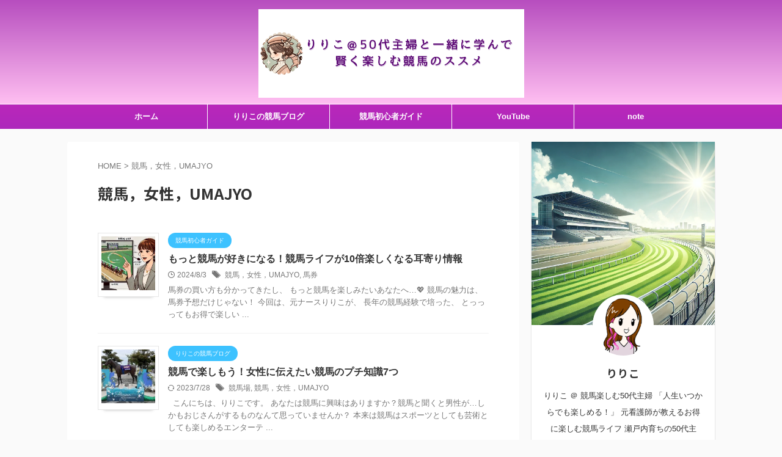

--- FILE ---
content_type: text/html; charset=UTF-8
request_url: https://ririkobrown.com/tag/%E7%AB%B6%E9%A6%AC%EF%BC%8C%E5%A5%B3%E6%80%A7%EF%BC%8Cumajyo/
body_size: 15975
content:
<!DOCTYPE html>
<!--[if lt IE 7]>
<html class="ie6" lang="ja"> <![endif]-->
<!--[if IE 7]>
<html class="i7" lang="ja"> <![endif]-->
<!--[if IE 8]>
<html class="ie" lang="ja"> <![endif]-->
<!--[if gt IE 8]><!-->
<html lang="ja" class="s-navi-search-overlay  toc-style-default">
	<!--<![endif]-->
	<head prefix="og: http://ogp.me/ns# fb: http://ogp.me/ns/fb# article: http://ogp.me/ns/article#">
		
	<!-- Global site tag (gtag.js) - Google Analytics -->
	<script async src="https://www.googletagmanager.com/gtag/js?id=UA-184503464-1"></script>
	<script>
	  window.dataLayer = window.dataLayer || [];
	  function gtag(){dataLayer.push(arguments);}
	  gtag('js', new Date());

	  gtag('config', 'UA-184503464-1');
	</script>
			<meta charset="UTF-8" >
		<meta name="viewport" content="width=device-width,initial-scale=1.0,user-scalable=no,viewport-fit=cover">
		<meta name="format-detection" content="telephone=no" >
		<meta name="referrer" content="no-referrer-when-downgrade"/>

		
		<link rel="alternate" type="application/rss+xml" title="りりこ＠50代主婦と一緒に学んで、賢く楽しむ競馬のススメ RSS Feed" href="https://ririkobrown.com/feed/" />
		<link rel="pingback" href="https://ririkobrown.com/xmlrpc.php" >
		<!--[if lt IE 9]>
		<script src="https://ririkobrown.com/wp-content/themes/affinger/js/html5shiv.js"></script>
		<![endif]-->
				<meta name='robots' content='max-image-preview:large' />
<title>競馬，女性，UMAJYO - りりこ＠50代主婦と一緒に学んで、賢く楽しむ競馬のススメ</title>
<link rel='dns-prefetch' href='//ajax.googleapis.com' />
<link rel='dns-prefetch' href='//www.googletagmanager.com' />
<link rel='dns-prefetch' href='//pagead2.googlesyndication.com' />
		<!-- This site uses the Google Analytics by MonsterInsights plugin v9.11.1 - Using Analytics tracking - https://www.monsterinsights.com/ -->
							<script src="//www.googletagmanager.com/gtag/js?id=G-R3G3ZMXR6D"  data-cfasync="false" data-wpfc-render="false" type="text/javascript" async></script>
			<script data-cfasync="false" data-wpfc-render="false" type="text/javascript">
				var mi_version = '9.11.1';
				var mi_track_user = true;
				var mi_no_track_reason = '';
								var MonsterInsightsDefaultLocations = {"page_location":"https:\/\/ririkobrown.com\/tag\/%E7%AB%B6%E9%A6%AC%EF%BC%8C%E5%A5%B3%E6%80%A7%EF%BC%8Cumajyo\/"};
								if ( typeof MonsterInsightsPrivacyGuardFilter === 'function' ) {
					var MonsterInsightsLocations = (typeof MonsterInsightsExcludeQuery === 'object') ? MonsterInsightsPrivacyGuardFilter( MonsterInsightsExcludeQuery ) : MonsterInsightsPrivacyGuardFilter( MonsterInsightsDefaultLocations );
				} else {
					var MonsterInsightsLocations = (typeof MonsterInsightsExcludeQuery === 'object') ? MonsterInsightsExcludeQuery : MonsterInsightsDefaultLocations;
				}

								var disableStrs = [
										'ga-disable-G-R3G3ZMXR6D',
									];

				/* Function to detect opted out users */
				function __gtagTrackerIsOptedOut() {
					for (var index = 0; index < disableStrs.length; index++) {
						if (document.cookie.indexOf(disableStrs[index] + '=true') > -1) {
							return true;
						}
					}

					return false;
				}

				/* Disable tracking if the opt-out cookie exists. */
				if (__gtagTrackerIsOptedOut()) {
					for (var index = 0; index < disableStrs.length; index++) {
						window[disableStrs[index]] = true;
					}
				}

				/* Opt-out function */
				function __gtagTrackerOptout() {
					for (var index = 0; index < disableStrs.length; index++) {
						document.cookie = disableStrs[index] + '=true; expires=Thu, 31 Dec 2099 23:59:59 UTC; path=/';
						window[disableStrs[index]] = true;
					}
				}

				if ('undefined' === typeof gaOptout) {
					function gaOptout() {
						__gtagTrackerOptout();
					}
				}
								window.dataLayer = window.dataLayer || [];

				window.MonsterInsightsDualTracker = {
					helpers: {},
					trackers: {},
				};
				if (mi_track_user) {
					function __gtagDataLayer() {
						dataLayer.push(arguments);
					}

					function __gtagTracker(type, name, parameters) {
						if (!parameters) {
							parameters = {};
						}

						if (parameters.send_to) {
							__gtagDataLayer.apply(null, arguments);
							return;
						}

						if (type === 'event') {
														parameters.send_to = monsterinsights_frontend.v4_id;
							var hookName = name;
							if (typeof parameters['event_category'] !== 'undefined') {
								hookName = parameters['event_category'] + ':' + name;
							}

							if (typeof MonsterInsightsDualTracker.trackers[hookName] !== 'undefined') {
								MonsterInsightsDualTracker.trackers[hookName](parameters);
							} else {
								__gtagDataLayer('event', name, parameters);
							}
							
						} else {
							__gtagDataLayer.apply(null, arguments);
						}
					}

					__gtagTracker('js', new Date());
					__gtagTracker('set', {
						'developer_id.dZGIzZG': true,
											});
					if ( MonsterInsightsLocations.page_location ) {
						__gtagTracker('set', MonsterInsightsLocations);
					}
										__gtagTracker('config', 'G-R3G3ZMXR6D', {"forceSSL":"true","link_attribution":"true"} );
										window.gtag = __gtagTracker;										(function () {
						/* https://developers.google.com/analytics/devguides/collection/analyticsjs/ */
						/* ga and __gaTracker compatibility shim. */
						var noopfn = function () {
							return null;
						};
						var newtracker = function () {
							return new Tracker();
						};
						var Tracker = function () {
							return null;
						};
						var p = Tracker.prototype;
						p.get = noopfn;
						p.set = noopfn;
						p.send = function () {
							var args = Array.prototype.slice.call(arguments);
							args.unshift('send');
							__gaTracker.apply(null, args);
						};
						var __gaTracker = function () {
							var len = arguments.length;
							if (len === 0) {
								return;
							}
							var f = arguments[len - 1];
							if (typeof f !== 'object' || f === null || typeof f.hitCallback !== 'function') {
								if ('send' === arguments[0]) {
									var hitConverted, hitObject = false, action;
									if ('event' === arguments[1]) {
										if ('undefined' !== typeof arguments[3]) {
											hitObject = {
												'eventAction': arguments[3],
												'eventCategory': arguments[2],
												'eventLabel': arguments[4],
												'value': arguments[5] ? arguments[5] : 1,
											}
										}
									}
									if ('pageview' === arguments[1]) {
										if ('undefined' !== typeof arguments[2]) {
											hitObject = {
												'eventAction': 'page_view',
												'page_path': arguments[2],
											}
										}
									}
									if (typeof arguments[2] === 'object') {
										hitObject = arguments[2];
									}
									if (typeof arguments[5] === 'object') {
										Object.assign(hitObject, arguments[5]);
									}
									if ('undefined' !== typeof arguments[1].hitType) {
										hitObject = arguments[1];
										if ('pageview' === hitObject.hitType) {
											hitObject.eventAction = 'page_view';
										}
									}
									if (hitObject) {
										action = 'timing' === arguments[1].hitType ? 'timing_complete' : hitObject.eventAction;
										hitConverted = mapArgs(hitObject);
										__gtagTracker('event', action, hitConverted);
									}
								}
								return;
							}

							function mapArgs(args) {
								var arg, hit = {};
								var gaMap = {
									'eventCategory': 'event_category',
									'eventAction': 'event_action',
									'eventLabel': 'event_label',
									'eventValue': 'event_value',
									'nonInteraction': 'non_interaction',
									'timingCategory': 'event_category',
									'timingVar': 'name',
									'timingValue': 'value',
									'timingLabel': 'event_label',
									'page': 'page_path',
									'location': 'page_location',
									'title': 'page_title',
									'referrer' : 'page_referrer',
								};
								for (arg in args) {
																		if (!(!args.hasOwnProperty(arg) || !gaMap.hasOwnProperty(arg))) {
										hit[gaMap[arg]] = args[arg];
									} else {
										hit[arg] = args[arg];
									}
								}
								return hit;
							}

							try {
								f.hitCallback();
							} catch (ex) {
							}
						};
						__gaTracker.create = newtracker;
						__gaTracker.getByName = newtracker;
						__gaTracker.getAll = function () {
							return [];
						};
						__gaTracker.remove = noopfn;
						__gaTracker.loaded = true;
						window['__gaTracker'] = __gaTracker;
					})();
									} else {
										console.log("");
					(function () {
						function __gtagTracker() {
							return null;
						}

						window['__gtagTracker'] = __gtagTracker;
						window['gtag'] = __gtagTracker;
					})();
									}
			</script>
							<!-- / Google Analytics by MonsterInsights -->
		<script type="text/javascript">
/* <![CDATA[ */
window._wpemojiSettings = {"baseUrl":"https:\/\/s.w.org\/images\/core\/emoji\/15.0.3\/72x72\/","ext":".png","svgUrl":"https:\/\/s.w.org\/images\/core\/emoji\/15.0.3\/svg\/","svgExt":".svg","source":{"concatemoji":"https:\/\/ririkobrown.com\/wp-includes\/js\/wp-emoji-release.min.js?ver=6.6.1"}};
/*! This file is auto-generated */
!function(i,n){var o,s,e;function c(e){try{var t={supportTests:e,timestamp:(new Date).valueOf()};sessionStorage.setItem(o,JSON.stringify(t))}catch(e){}}function p(e,t,n){e.clearRect(0,0,e.canvas.width,e.canvas.height),e.fillText(t,0,0);var t=new Uint32Array(e.getImageData(0,0,e.canvas.width,e.canvas.height).data),r=(e.clearRect(0,0,e.canvas.width,e.canvas.height),e.fillText(n,0,0),new Uint32Array(e.getImageData(0,0,e.canvas.width,e.canvas.height).data));return t.every(function(e,t){return e===r[t]})}function u(e,t,n){switch(t){case"flag":return n(e,"\ud83c\udff3\ufe0f\u200d\u26a7\ufe0f","\ud83c\udff3\ufe0f\u200b\u26a7\ufe0f")?!1:!n(e,"\ud83c\uddfa\ud83c\uddf3","\ud83c\uddfa\u200b\ud83c\uddf3")&&!n(e,"\ud83c\udff4\udb40\udc67\udb40\udc62\udb40\udc65\udb40\udc6e\udb40\udc67\udb40\udc7f","\ud83c\udff4\u200b\udb40\udc67\u200b\udb40\udc62\u200b\udb40\udc65\u200b\udb40\udc6e\u200b\udb40\udc67\u200b\udb40\udc7f");case"emoji":return!n(e,"\ud83d\udc26\u200d\u2b1b","\ud83d\udc26\u200b\u2b1b")}return!1}function f(e,t,n){var r="undefined"!=typeof WorkerGlobalScope&&self instanceof WorkerGlobalScope?new OffscreenCanvas(300,150):i.createElement("canvas"),a=r.getContext("2d",{willReadFrequently:!0}),o=(a.textBaseline="top",a.font="600 32px Arial",{});return e.forEach(function(e){o[e]=t(a,e,n)}),o}function t(e){var t=i.createElement("script");t.src=e,t.defer=!0,i.head.appendChild(t)}"undefined"!=typeof Promise&&(o="wpEmojiSettingsSupports",s=["flag","emoji"],n.supports={everything:!0,everythingExceptFlag:!0},e=new Promise(function(e){i.addEventListener("DOMContentLoaded",e,{once:!0})}),new Promise(function(t){var n=function(){try{var e=JSON.parse(sessionStorage.getItem(o));if("object"==typeof e&&"number"==typeof e.timestamp&&(new Date).valueOf()<e.timestamp+604800&&"object"==typeof e.supportTests)return e.supportTests}catch(e){}return null}();if(!n){if("undefined"!=typeof Worker&&"undefined"!=typeof OffscreenCanvas&&"undefined"!=typeof URL&&URL.createObjectURL&&"undefined"!=typeof Blob)try{var e="postMessage("+f.toString()+"("+[JSON.stringify(s),u.toString(),p.toString()].join(",")+"));",r=new Blob([e],{type:"text/javascript"}),a=new Worker(URL.createObjectURL(r),{name:"wpTestEmojiSupports"});return void(a.onmessage=function(e){c(n=e.data),a.terminate(),t(n)})}catch(e){}c(n=f(s,u,p))}t(n)}).then(function(e){for(var t in e)n.supports[t]=e[t],n.supports.everything=n.supports.everything&&n.supports[t],"flag"!==t&&(n.supports.everythingExceptFlag=n.supports.everythingExceptFlag&&n.supports[t]);n.supports.everythingExceptFlag=n.supports.everythingExceptFlag&&!n.supports.flag,n.DOMReady=!1,n.readyCallback=function(){n.DOMReady=!0}}).then(function(){return e}).then(function(){var e;n.supports.everything||(n.readyCallback(),(e=n.source||{}).concatemoji?t(e.concatemoji):e.wpemoji&&e.twemoji&&(t(e.twemoji),t(e.wpemoji)))}))}((window,document),window._wpemojiSettings);
/* ]]> */
</script>
<!-- ririkobrown.com is managing ads with Advanced Ads 2.0.16 – https://wpadvancedads.com/ --><script id="ririk-ready">
			window.advanced_ads_ready=function(e,a){a=a||"complete";var d=function(e){return"interactive"===a?"loading"!==e:"complete"===e};d(document.readyState)?e():document.addEventListener("readystatechange",(function(a){d(a.target.readyState)&&e()}),{once:"interactive"===a})},window.advanced_ads_ready_queue=window.advanced_ads_ready_queue||[];		</script>
		<style id='wp-emoji-styles-inline-css' type='text/css'>

	img.wp-smiley, img.emoji {
		display: inline !important;
		border: none !important;
		box-shadow: none !important;
		height: 1em !important;
		width: 1em !important;
		margin: 0 0.07em !important;
		vertical-align: -0.1em !important;
		background: none !important;
		padding: 0 !important;
	}
</style>
<link rel='stylesheet' id='wp-block-library-css' href='https://ririkobrown.com/wp-includes/css/dist/block-library/style.min.css?ver=6.6.1' type='text/css' media='all' />
<style id='classic-theme-styles-inline-css' type='text/css'>
/*! This file is auto-generated */
.wp-block-button__link{color:#fff;background-color:#32373c;border-radius:9999px;box-shadow:none;text-decoration:none;padding:calc(.667em + 2px) calc(1.333em + 2px);font-size:1.125em}.wp-block-file__button{background:#32373c;color:#fff;text-decoration:none}
</style>
<style id='global-styles-inline-css' type='text/css'>
:root{--wp--preset--aspect-ratio--square: 1;--wp--preset--aspect-ratio--4-3: 4/3;--wp--preset--aspect-ratio--3-4: 3/4;--wp--preset--aspect-ratio--3-2: 3/2;--wp--preset--aspect-ratio--2-3: 2/3;--wp--preset--aspect-ratio--16-9: 16/9;--wp--preset--aspect-ratio--9-16: 9/16;--wp--preset--color--black: #000000;--wp--preset--color--cyan-bluish-gray: #abb8c3;--wp--preset--color--white: #ffffff;--wp--preset--color--pale-pink: #f78da7;--wp--preset--color--vivid-red: #cf2e2e;--wp--preset--color--luminous-vivid-orange: #ff6900;--wp--preset--color--luminous-vivid-amber: #fcb900;--wp--preset--color--light-green-cyan: #eefaff;--wp--preset--color--vivid-green-cyan: #00d084;--wp--preset--color--pale-cyan-blue: #1DA1F2;--wp--preset--color--vivid-cyan-blue: #1877f2;--wp--preset--color--vivid-purple: #9b51e0;--wp--preset--color--soft-red: #e92f3d;--wp--preset--color--light-grayish-red: #fdf0f2;--wp--preset--color--vivid-yellow: #ffc107;--wp--preset--color--very-pale-yellow: #fffde7;--wp--preset--color--very-light-gray: #fafafa;--wp--preset--color--very-dark-gray: #313131;--wp--preset--color--original-color-a: #00e0a8;--wp--preset--color--original-color-b: #f4fff4;--wp--preset--color--original-color-c: #dc42f4;--wp--preset--color--original-color-d: #eded40;--wp--preset--gradient--vivid-cyan-blue-to-vivid-purple: linear-gradient(135deg,rgba(6,147,227,1) 0%,rgb(155,81,224) 100%);--wp--preset--gradient--light-green-cyan-to-vivid-green-cyan: linear-gradient(135deg,rgb(122,220,180) 0%,rgb(0,208,130) 100%);--wp--preset--gradient--luminous-vivid-amber-to-luminous-vivid-orange: linear-gradient(135deg,rgba(252,185,0,1) 0%,rgba(255,105,0,1) 100%);--wp--preset--gradient--luminous-vivid-orange-to-vivid-red: linear-gradient(135deg,rgba(255,105,0,1) 0%,rgb(207,46,46) 100%);--wp--preset--gradient--very-light-gray-to-cyan-bluish-gray: linear-gradient(135deg,rgb(238,238,238) 0%,rgb(169,184,195) 100%);--wp--preset--gradient--cool-to-warm-spectrum: linear-gradient(135deg,rgb(74,234,220) 0%,rgb(151,120,209) 20%,rgb(207,42,186) 40%,rgb(238,44,130) 60%,rgb(251,105,98) 80%,rgb(254,248,76) 100%);--wp--preset--gradient--blush-light-purple: linear-gradient(135deg,rgb(255,206,236) 0%,rgb(152,150,240) 100%);--wp--preset--gradient--blush-bordeaux: linear-gradient(135deg,rgb(254,205,165) 0%,rgb(254,45,45) 50%,rgb(107,0,62) 100%);--wp--preset--gradient--luminous-dusk: linear-gradient(135deg,rgb(255,203,112) 0%,rgb(199,81,192) 50%,rgb(65,88,208) 100%);--wp--preset--gradient--pale-ocean: linear-gradient(135deg,rgb(255,245,203) 0%,rgb(182,227,212) 50%,rgb(51,167,181) 100%);--wp--preset--gradient--electric-grass: linear-gradient(135deg,rgb(202,248,128) 0%,rgb(113,206,126) 100%);--wp--preset--gradient--midnight: linear-gradient(135deg,rgb(2,3,129) 0%,rgb(40,116,252) 100%);--wp--preset--font-size--small: 0.9px;--wp--preset--font-size--medium: 20px;--wp--preset--font-size--large: 1.5px;--wp--preset--font-size--x-large: 42px;--wp--preset--font-size--st-regular: 1px;--wp--preset--font-size--huge: 3px;--wp--preset--spacing--20: 0.44rem;--wp--preset--spacing--30: 0.67rem;--wp--preset--spacing--40: 1rem;--wp--preset--spacing--50: 1.5rem;--wp--preset--spacing--60: 2.25rem;--wp--preset--spacing--70: 3.38rem;--wp--preset--spacing--80: 5.06rem;--wp--preset--shadow--natural: 6px 6px 9px rgba(0, 0, 0, 0.2);--wp--preset--shadow--deep: 12px 12px 50px rgba(0, 0, 0, 0.4);--wp--preset--shadow--sharp: 6px 6px 0px rgba(0, 0, 0, 0.2);--wp--preset--shadow--outlined: 6px 6px 0px -3px rgba(255, 255, 255, 1), 6px 6px rgba(0, 0, 0, 1);--wp--preset--shadow--crisp: 6px 6px 0px rgba(0, 0, 0, 1);}:where(.is-layout-flex){gap: 0.5em;}:where(.is-layout-grid){gap: 0.5em;}body .is-layout-flex{display: flex;}.is-layout-flex{flex-wrap: wrap;align-items: center;}.is-layout-flex > :is(*, div){margin: 0;}body .is-layout-grid{display: grid;}.is-layout-grid > :is(*, div){margin: 0;}:where(.wp-block-columns.is-layout-flex){gap: 2em;}:where(.wp-block-columns.is-layout-grid){gap: 2em;}:where(.wp-block-post-template.is-layout-flex){gap: 1.25em;}:where(.wp-block-post-template.is-layout-grid){gap: 1.25em;}.has-black-color{color: var(--wp--preset--color--black) !important;}.has-cyan-bluish-gray-color{color: var(--wp--preset--color--cyan-bluish-gray) !important;}.has-white-color{color: var(--wp--preset--color--white) !important;}.has-pale-pink-color{color: var(--wp--preset--color--pale-pink) !important;}.has-vivid-red-color{color: var(--wp--preset--color--vivid-red) !important;}.has-luminous-vivid-orange-color{color: var(--wp--preset--color--luminous-vivid-orange) !important;}.has-luminous-vivid-amber-color{color: var(--wp--preset--color--luminous-vivid-amber) !important;}.has-light-green-cyan-color{color: var(--wp--preset--color--light-green-cyan) !important;}.has-vivid-green-cyan-color{color: var(--wp--preset--color--vivid-green-cyan) !important;}.has-pale-cyan-blue-color{color: var(--wp--preset--color--pale-cyan-blue) !important;}.has-vivid-cyan-blue-color{color: var(--wp--preset--color--vivid-cyan-blue) !important;}.has-vivid-purple-color{color: var(--wp--preset--color--vivid-purple) !important;}.has-black-background-color{background-color: var(--wp--preset--color--black) !important;}.has-cyan-bluish-gray-background-color{background-color: var(--wp--preset--color--cyan-bluish-gray) !important;}.has-white-background-color{background-color: var(--wp--preset--color--white) !important;}.has-pale-pink-background-color{background-color: var(--wp--preset--color--pale-pink) !important;}.has-vivid-red-background-color{background-color: var(--wp--preset--color--vivid-red) !important;}.has-luminous-vivid-orange-background-color{background-color: var(--wp--preset--color--luminous-vivid-orange) !important;}.has-luminous-vivid-amber-background-color{background-color: var(--wp--preset--color--luminous-vivid-amber) !important;}.has-light-green-cyan-background-color{background-color: var(--wp--preset--color--light-green-cyan) !important;}.has-vivid-green-cyan-background-color{background-color: var(--wp--preset--color--vivid-green-cyan) !important;}.has-pale-cyan-blue-background-color{background-color: var(--wp--preset--color--pale-cyan-blue) !important;}.has-vivid-cyan-blue-background-color{background-color: var(--wp--preset--color--vivid-cyan-blue) !important;}.has-vivid-purple-background-color{background-color: var(--wp--preset--color--vivid-purple) !important;}.has-black-border-color{border-color: var(--wp--preset--color--black) !important;}.has-cyan-bluish-gray-border-color{border-color: var(--wp--preset--color--cyan-bluish-gray) !important;}.has-white-border-color{border-color: var(--wp--preset--color--white) !important;}.has-pale-pink-border-color{border-color: var(--wp--preset--color--pale-pink) !important;}.has-vivid-red-border-color{border-color: var(--wp--preset--color--vivid-red) !important;}.has-luminous-vivid-orange-border-color{border-color: var(--wp--preset--color--luminous-vivid-orange) !important;}.has-luminous-vivid-amber-border-color{border-color: var(--wp--preset--color--luminous-vivid-amber) !important;}.has-light-green-cyan-border-color{border-color: var(--wp--preset--color--light-green-cyan) !important;}.has-vivid-green-cyan-border-color{border-color: var(--wp--preset--color--vivid-green-cyan) !important;}.has-pale-cyan-blue-border-color{border-color: var(--wp--preset--color--pale-cyan-blue) !important;}.has-vivid-cyan-blue-border-color{border-color: var(--wp--preset--color--vivid-cyan-blue) !important;}.has-vivid-purple-border-color{border-color: var(--wp--preset--color--vivid-purple) !important;}.has-vivid-cyan-blue-to-vivid-purple-gradient-background{background: var(--wp--preset--gradient--vivid-cyan-blue-to-vivid-purple) !important;}.has-light-green-cyan-to-vivid-green-cyan-gradient-background{background: var(--wp--preset--gradient--light-green-cyan-to-vivid-green-cyan) !important;}.has-luminous-vivid-amber-to-luminous-vivid-orange-gradient-background{background: var(--wp--preset--gradient--luminous-vivid-amber-to-luminous-vivid-orange) !important;}.has-luminous-vivid-orange-to-vivid-red-gradient-background{background: var(--wp--preset--gradient--luminous-vivid-orange-to-vivid-red) !important;}.has-very-light-gray-to-cyan-bluish-gray-gradient-background{background: var(--wp--preset--gradient--very-light-gray-to-cyan-bluish-gray) !important;}.has-cool-to-warm-spectrum-gradient-background{background: var(--wp--preset--gradient--cool-to-warm-spectrum) !important;}.has-blush-light-purple-gradient-background{background: var(--wp--preset--gradient--blush-light-purple) !important;}.has-blush-bordeaux-gradient-background{background: var(--wp--preset--gradient--blush-bordeaux) !important;}.has-luminous-dusk-gradient-background{background: var(--wp--preset--gradient--luminous-dusk) !important;}.has-pale-ocean-gradient-background{background: var(--wp--preset--gradient--pale-ocean) !important;}.has-electric-grass-gradient-background{background: var(--wp--preset--gradient--electric-grass) !important;}.has-midnight-gradient-background{background: var(--wp--preset--gradient--midnight) !important;}.has-small-font-size{font-size: var(--wp--preset--font-size--small) !important;}.has-medium-font-size{font-size: var(--wp--preset--font-size--medium) !important;}.has-large-font-size{font-size: var(--wp--preset--font-size--large) !important;}.has-x-large-font-size{font-size: var(--wp--preset--font-size--x-large) !important;}
:where(.wp-block-post-template.is-layout-flex){gap: 1.25em;}:where(.wp-block-post-template.is-layout-grid){gap: 1.25em;}
:where(.wp-block-columns.is-layout-flex){gap: 2em;}:where(.wp-block-columns.is-layout-grid){gap: 2em;}
:root :where(.wp-block-pullquote){font-size: 1.5em;line-height: 1.6;}
</style>
<link rel='stylesheet' id='contact-form-7-css' href='https://ririkobrown.com/wp-content/plugins/contact-form-7/includes/css/styles.css?ver=6.0.6' type='text/css' media='all' />
<link rel='stylesheet' id='toc-screen-css' href='https://ririkobrown.com/wp-content/plugins/table-of-contents-plus/screen.min.css?ver=2411.1' type='text/css' media='all' />
<link rel='stylesheet' id='normalize-css' href='https://ririkobrown.com/wp-content/themes/affinger/css/normalize.css?ver=1.5.9' type='text/css' media='all' />
<link rel='stylesheet' id='st_svg-css' href='https://ririkobrown.com/wp-content/themes/affinger/st_svg/style.css?ver=6.6.1' type='text/css' media='all' />
<link rel='stylesheet' id='slick-css' href='https://ririkobrown.com/wp-content/themes/affinger/vendor/slick/slick.css?ver=1.8.0' type='text/css' media='all' />
<link rel='stylesheet' id='slick-theme-css' href='https://ririkobrown.com/wp-content/themes/affinger/vendor/slick/slick-theme.css?ver=1.8.0' type='text/css' media='all' />
<link rel='stylesheet' id='fonts-googleapis-notosansjp-css' href='//fonts.googleapis.com/css?family=Noto+Sans+JP%3A400%2C700&#038;display=swap&#038;subset=japanese&#038;ver=6.6.1' type='text/css' media='all' />
<link rel='stylesheet' id='style-css' href='https://ririkobrown.com/wp-content/themes/affinger/style.css?ver=6.6.1' type='text/css' media='all' />
<link rel='stylesheet' id='single-css' href='https://ririkobrown.com/wp-content/themes/affinger/st-rankcss.php' type='text/css' media='all' />
<link rel='stylesheet' id='st-themecss-css' href='https://ririkobrown.com/wp-content/themes/affinger/st-themecss-loader.php?ver=6.6.1' type='text/css' media='all' />
<script type="text/javascript" src="https://ririkobrown.com/wp-content/plugins/google-analytics-for-wordpress/assets/js/frontend-gtag.min.js?ver=9.11.1" id="monsterinsights-frontend-script-js" async="async" data-wp-strategy="async"></script>
<script data-cfasync="false" data-wpfc-render="false" type="text/javascript" id='monsterinsights-frontend-script-js-extra'>/* <![CDATA[ */
var monsterinsights_frontend = {"js_events_tracking":"true","download_extensions":"doc,pdf,ppt,zip,xls,docx,pptx,xlsx","inbound_paths":"[{\"path\":\"\\\/go\\\/\",\"label\":\"affiliate\"},{\"path\":\"\\\/recommend\\\/\",\"label\":\"affiliate\"}]","home_url":"https:\/\/ririkobrown.com","hash_tracking":"false","v4_id":"G-R3G3ZMXR6D"};/* ]]> */
</script>
<script type="text/javascript" src="https://ririkobrown.com/wp-includes/js/tinymce/tinymce.min.js?ver=49110-20201110" id="wp-tinymce-root-js"></script>
<script type="text/javascript" src="https://ririkobrown.com/wp-includes/js/tinymce/plugins/compat3x/plugin.min.js?ver=49110-20201110" id="wp-tinymce-js"></script>
<script type="text/javascript" src="//ajax.googleapis.com/ajax/libs/jquery/1.11.3/jquery.min.js?ver=1.11.3" id="jquery-js"></script>
<link rel="https://api.w.org/" href="https://ririkobrown.com/wp-json/" /><link rel="alternate" title="JSON" type="application/json" href="https://ririkobrown.com/wp-json/wp/v2/tags/44" /><meta name="generator" content="Site Kit by Google 1.170.0" /><meta name="thumbnail" content="https://ririkobrown.com/wp-content/uploads/2023/04/EEC3DB06-7052-4A5E-8497-5FE6E4C9429E-scaled-e1683079826638.jpeg">
<meta name="google-site-verification" content=""AuPa4dwLMLZCrx38vmvzN6CA4hmeQBISsIsd96OTxmM" " />

<!-- Site Kit が追加した Google AdSense メタタグ -->
<meta name="google-adsense-platform-account" content="ca-host-pub-2644536267352236">
<meta name="google-adsense-platform-domain" content="sitekit.withgoogle.com">
<!-- Site Kit が追加した End Google AdSense メタタグ -->

<!-- Google AdSense スニペット (Site Kit が追加) -->
<script type="text/javascript" async="async" src="https://pagead2.googlesyndication.com/pagead/js/adsbygoogle.js?client=ca-pub-1423197230808630&amp;host=ca-host-pub-2644536267352236" crossorigin="anonymous"></script>

<!-- (ここまで) Google AdSense スニペット (Site Kit が追加) -->
<link rel="icon" href="https://ririkobrown.com/wp-content/uploads/2024/07/cropped-225BACF6-8F54-41E8-BF2F-EC0F2B957057-32x32.jpeg" sizes="32x32" />
<link rel="icon" href="https://ririkobrown.com/wp-content/uploads/2024/07/cropped-225BACF6-8F54-41E8-BF2F-EC0F2B957057-192x192.jpeg" sizes="192x192" />
<link rel="apple-touch-icon" href="https://ririkobrown.com/wp-content/uploads/2024/07/cropped-225BACF6-8F54-41E8-BF2F-EC0F2B957057-180x180.jpeg" />
<meta name="msapplication-TileImage" content="https://ririkobrown.com/wp-content/uploads/2024/07/cropped-225BACF6-8F54-41E8-BF2F-EC0F2B957057-270x270.jpeg" />
		<style type="text/css" id="wp-custom-css">
			#footer .footerlogo{

display:none;

/*サイトタイトル非表示*/

}

#footer a{

color:#ffffff;

font-size: 14px;

line-height: 2;

/*リンク文字の色*/

}


@media print, screen and (max-width: 599px) {

/*ヘッダーアイコンの高さ*/

#s-navi dt.trigger {

height:65px;

   }

}

		</style>
				
<!-- OGP -->

<meta property="og:type" content="website">
<meta property="og:title" content="りりこ＠50代主婦と一緒に学んで、賢く楽しむ競馬のススメ">
<meta property="og:url" content="https://ririkobrown.com">
<meta property="og:description" content="経験ゼロでも大丈夫！50代主婦が教える、賢く楽しむ競馬講座">
<meta property="og:site_name" content="りりこ＠50代主婦と一緒に学んで、賢く楽しむ競馬のススメ">
<meta property="og:image" content="https://ririkobrown.com/wp-content/uploads/2023/04/EEC3DB06-7052-4A5E-8497-5FE6E4C9429E-scaled-e1683079826638.jpeg">


				<meta name="twitter:card" content="summary_large_image">
	
	<meta name="twitter:site" content="@ririko_kai">
	<meta name="twitter:title" content="りりこ＠50代主婦と一緒に学んで、賢く楽しむ競馬のススメ">
	<meta name="twitter:description" content="経験ゼロでも大丈夫！50代主婦が教える、賢く楽しむ競馬講座">
	<meta name="twitter:image" content="https://ririkobrown.com/wp-content/uploads/2023/04/EEC3DB06-7052-4A5E-8497-5FE6E4C9429E-scaled-e1683079826638.jpeg">
<!-- /OGP -->
		


<script>
	(function (window, document, $, undefined) {
		'use strict';

		var SlideBox = (function () {
			/**
			 * @param $element
			 *
			 * @constructor
			 */
			function SlideBox($element) {
				this._$element = $element;
			}

			SlideBox.prototype.$content = function () {
				return this._$element.find('[data-st-slidebox-content]');
			};

			SlideBox.prototype.$toggle = function () {
				return this._$element.find('[data-st-slidebox-toggle]');
			};

			SlideBox.prototype.$icon = function () {
				return this._$element.find('[data-st-slidebox-icon]');
			};

			SlideBox.prototype.$text = function () {
				return this._$element.find('[data-st-slidebox-text]');
			};

			SlideBox.prototype.is_expanded = function () {
				return !!(this._$element.filter('[data-st-slidebox-expanded="true"]').length);
			};

			SlideBox.prototype.expand = function () {
				var self = this;

				this.$content().slideDown()
					.promise()
					.then(function () {
						var $icon = self.$icon();
						var $text = self.$text();

						$icon.removeClass($icon.attr('data-st-slidebox-icon-collapsed'))
							.addClass($icon.attr('data-st-slidebox-icon-expanded'))

						$text.text($text.attr('data-st-slidebox-text-expanded'))

						self._$element.removeClass('is-collapsed')
							.addClass('is-expanded');

						self._$element.attr('data-st-slidebox-expanded', 'true');
					});
			};

			SlideBox.prototype.collapse = function () {
				var self = this;

				this.$content().slideUp()
					.promise()
					.then(function () {
						var $icon = self.$icon();
						var $text = self.$text();

						$icon.removeClass($icon.attr('data-st-slidebox-icon-expanded'))
							.addClass($icon.attr('data-st-slidebox-icon-collapsed'))

						$text.text($text.attr('data-st-slidebox-text-collapsed'))

						self._$element.removeClass('is-expanded')
							.addClass('is-collapsed');

						self._$element.attr('data-st-slidebox-expanded', 'false');
					});
			};

			SlideBox.prototype.toggle = function () {
				if (this.is_expanded()) {
					this.collapse();
				} else {
					this.expand();
				}
			};

			SlideBox.prototype.add_event_listeners = function () {
				var self = this;

				this.$toggle().on('click', function (event) {
					self.toggle();
				});
			};

			SlideBox.prototype.initialize = function () {
				this.add_event_listeners();
			};

			return SlideBox;
		}());

		function on_ready() {
			var slideBoxes = [];

			$('[data-st-slidebox]').each(function () {
				var $element = $(this);
				var slideBox = new SlideBox($element);

				slideBoxes.push(slideBox);

				slideBox.initialize();
			});

			return slideBoxes;
		}

		$(on_ready);
	}(window, window.document, jQuery));
</script>


<script>
	jQuery(function(){
		jQuery("#toc_container:not(:has(ul ul))").addClass("only-toc");
		jQuery(".st-ac-box ul:has(.cat-item)").each(function(){
			jQuery(this).addClass("st-ac-cat");
		});
	});
</script>

<script>
	jQuery(function(){
						jQuery('.st-star').parent('.rankh4').css('padding-bottom','5px'); // スターがある場合のランキング見出し調整
	});
</script>



	<script>
		$(function() {
			$('.is-style-st-paragraph-kaiwa').wrapInner('<span class="st-paragraph-kaiwa-text">');
		});
	</script>

	<script>
		$(function() {
			$('.is-style-st-paragraph-kaiwa-b').wrapInner('<span class="st-paragraph-kaiwa-text">');
		});
	</script>

<script>
	/* 段落スタイルを調整 */
	$(function() {
		$( '[class^="is-style-st-paragraph-"],[class*=" is-style-st-paragraph-"]' ).wrapInner( '<span class="st-noflex"></span>' );
	});
</script>

	<script>
		jQuery(function($) {
			$("p:empty").remove();
		});
	</script>

			</head>
	<body class="archive tag tag-umajyo tag-44 not-front-page aa-prefix-ririk-" >
				<div id="st-ami">
				<div id="wrapper" class="">
				<div id="wrapper-in">
					
<header id="st-headwide">
	<div id="header-full">
		<div id="headbox-bg">
			<div id="headbox">

					<nav id="s-navi" class="pcnone" data-st-nav data-st-nav-type="normal">
		<dl class="acordion is-active" data-st-nav-primary>
			<dt class="trigger">
				<p class="acordion_button"><span class="op op-menu"><i class="st-fa st-svg-menu"></i></span></p>

				
									<div id="st-mobile-logo"></div>
				
				<!-- 追加メニュー -->
				
				<!-- 追加メニュー2 -->
				
			</dt>

			<dd class="acordion_tree">
				<div class="acordion_tree_content">

					

												<div class="menu-%e3%83%98%e3%83%83%e3%83%80%e3%83%bc%e3%83%a1%e3%83%8b%e3%83%a5%e3%83%bc-container"><ul id="menu-%e3%83%98%e3%83%83%e3%83%80%e3%83%bc%e3%83%a1%e3%83%8b%e3%83%a5%e3%83%bc" class="menu"><li id="menu-item-3491" class="menu-item menu-item-type-custom menu-item-object-custom menu-item-home menu-item-3491"><a href="https://ririkobrown.com"><span class="menu-item-label">ホーム</span></a></li>
<li id="menu-item-3470" class="menu-item menu-item-type-taxonomy menu-item-object-category menu-item-has-children menu-item-3470"><a href="https://ririkobrown.com/category/ririkos-horse-racing-blog/"><span class="menu-item-label">りりこの競馬ブログ</span></a>
<ul class="sub-menu">
	<li id="menu-item-3471" class="menu-item menu-item-type-taxonomy menu-item-object-category menu-item-3471"><a href="https://ririkobrown.com/category/ririko/"><span class="menu-item-label">りりこ</span></a></li>
	<li id="menu-item-3472" class="menu-item menu-item-type-taxonomy menu-item-object-category menu-item-3472"><a href="https://ririkobrown.com/category/about-a-nurse/"><span class="menu-item-label">看護師のこと</span></a></li>
</ul>
</li>
<li id="menu-item-3473" class="menu-item menu-item-type-taxonomy menu-item-object-category menu-item-3473"><a href="https://ririkobrown.com/category/beginners-guide-to-horse-racing/"><span class="menu-item-label">競馬初心者ガイド</span></a></li>
<li id="menu-item-3479" class="menu-item menu-item-type-custom menu-item-object-custom menu-item-3479"><a href="https://www.youtube.com/channel/UC65wrHrtfyAakJxb2hbg9gA"><span class="menu-item-label">YouTube</span></a></li>
<li id="menu-item-3481" class="menu-item menu-item-type-custom menu-item-object-custom menu-item-3481"><a target="_blank" rel="noopener" href="https://note.com/kaichan_daisuki"><span class="menu-item-label">note</span></a></li>
</ul></div>						<div class="clear"></div>

					
				</div>
			</dd>

					</dl>

					</nav>

									<div id="header-l">
						
						<div id="st-text-logo">
								<!-- ロゴ又はブログ名 -->
    					<p class="sitename sitename-only"><a href="https://ririkobrown.com/">
                                    <img class="sitename-only-img" alt="りりこ＠50代主婦と一緒に学んで、賢く楽しむ競馬のススメ" src="https://ririkobrown.com/wp-content/uploads/2024/07/ca6f1486421e99be717b8e996b655d6b.png" >
                            </a></p>
            
						</div>
					</div><!-- /#header-l -->
				
				<div id="header-r" class="smanone">
					
				</div><!-- /#header-r -->

			</div><!-- /#headbox -->
		</div><!-- /#headbox-bg clearfix -->

		
		
		
		
			

<div id="gazou-wide">
						<div id="st-headerbox">
				<div id="st-header">
				</div>
			</div>
					<div id="st-menubox">
			<div id="st-menuwide">
				<nav class="smanone clearfix"><ul id="menu-%e3%83%98%e3%83%83%e3%83%80%e3%83%bc%e3%83%a1%e3%83%8b%e3%83%a5%e3%83%bc-1" class="menu"><li class="menu-item menu-item-type-custom menu-item-object-custom menu-item-home menu-item-3491"><a href="https://ririkobrown.com">ホーム</a></li>
<li class="menu-item menu-item-type-taxonomy menu-item-object-category menu-item-has-children menu-item-3470"><a href="https://ririkobrown.com/category/ririkos-horse-racing-blog/">りりこの競馬ブログ</a>
<ul class="sub-menu">
	<li class="menu-item menu-item-type-taxonomy menu-item-object-category menu-item-3471"><a href="https://ririkobrown.com/category/ririko/">りりこ</a></li>
	<li class="menu-item menu-item-type-taxonomy menu-item-object-category menu-item-3472"><a href="https://ririkobrown.com/category/about-a-nurse/">看護師のこと</a></li>
</ul>
</li>
<li class="menu-item menu-item-type-taxonomy menu-item-object-category menu-item-3473"><a href="https://ririkobrown.com/category/beginners-guide-to-horse-racing/">競馬初心者ガイド</a></li>
<li class="menu-item menu-item-type-custom menu-item-object-custom menu-item-3479"><a href="https://www.youtube.com/channel/UC65wrHrtfyAakJxb2hbg9gA">YouTube</a></li>
<li class="menu-item menu-item-type-custom menu-item-object-custom menu-item-3481"><a target="_blank" rel="noopener" href="https://note.com/kaichan_daisuki">note</a></li>
</ul></nav>			</div>
		</div>
	</div>
	
	</div><!-- #header-full -->

	
	<div id="st-header-under-widgets-box-wrap">
		<div id="st-header-under-widgets-box">
						<div id="custom_html-2" class="widget_text st-header-under-widgets widget_custom_html"><div class="textwidget custom-html-widget"></div></div>		</div>
	</div>





</header>

					<div id="content-w">

					
					

<div id="content" class="clearfix">
	<div id="contentInner">
		<main >
			<article>
				<!--ぱんくず -->
									<div id="breadcrumb">
					<ol>
						<li><a href="https://ririkobrown.com"><span>HOME</span></a> > </li>
						<li>競馬，女性，UMAJYO</li>
					</ol>
					</div>
								<!--/ ぱんくず -->
				<!--ループ開始-->
				<div class="post">
					<h1 class="entry-title">
													競馬，女性，UMAJYO											</h1>
				</div><!-- /post -->
				<aside>
					<div class="kanren ">
					<dl class="clearfix">
			<dt><a href="https://ririkobrown.com/youll-love-horse-racing-even-more-useful-information-that-will-make-your-horse-racing-life-10-times-more-fun/">
											<img width="150" height="150" src="https://ririkobrown.com/wp-content/uploads/2024/08/39c39ad219c0da9be40baf70a347dbe8-e1722619167534-150x150.webp" class="attachment-st_thumb150 size-st_thumb150 wp-post-image" alt="" decoding="async" srcset="https://ririkobrown.com/wp-content/uploads/2024/08/39c39ad219c0da9be40baf70a347dbe8-e1722619167534-150x150.webp 150w, https://ririkobrown.com/wp-content/uploads/2024/08/39c39ad219c0da9be40baf70a347dbe8-e1722619167534-100x100.webp 100w" sizes="(max-width: 150px) 100vw, 150px" />									</a></dt>
			<dd>
				
	
	<p class="st-catgroup itiran-category">
		<a href="https://ririkobrown.com/category/beginners-guide-to-horse-racing/" title="View all posts in 競馬初心者ガイド" rel="category tag"><span class="catname st-catid50">競馬初心者ガイド</span></a>	</p>
				<h3><a href="https://ririkobrown.com/youll-love-horse-racing-even-more-useful-information-that-will-make-your-horse-racing-life-10-times-more-fun/">
						もっと競馬が好きになる！競馬ライフが10倍楽しくなる耳寄り情報					</a></h3>

					<div class="blog_info">
		<p>
							<i class="st-fa st-svg-clock-o"></i>2024/8/3										&nbsp;<span class="pcone">
						<i class="st-fa st-svg-tags"></i>&nbsp;<a href="https://ririkobrown.com/tag/%e7%ab%b6%e9%a6%ac%ef%bc%8c%e5%a5%b3%e6%80%a7%ef%bc%8cumajyo/" rel="tag">競馬，女性，UMAJYO</a>, <a href="https://ririkobrown.com/tag/%e9%a6%ac%e5%88%b8/" rel="tag">馬券</a>				</span></p>
				</div>

					<div class="st-excerpt smanone">
		<p>馬券の買い方も分かってきたし、 もっと競馬を楽しみたいあなたへ…&#x1f496; 競馬の魅力は、馬券予想だけじゃない！ 今回は、元ナースりりこが、 長年の競馬経験で培った、 とっっってもお得で楽しい ... </p>
	</div>
							</dd>
		</dl>
					<dl class="clearfix">
			<dt><a href="https://ririkobrown.com/enjoy-horse-racing-7-small-things-about-horse-racing-that-you-want-to-convey-to-women/">
											<img width="150" height="150" src="https://ririkobrown.com/wp-content/uploads/2023/07/IMG_4694-150x150.jpeg" class="attachment-st_thumb150 size-st_thumb150 wp-post-image" alt="" decoding="async" srcset="https://ririkobrown.com/wp-content/uploads/2023/07/IMG_4694-150x150.jpeg 150w, https://ririkobrown.com/wp-content/uploads/2023/07/IMG_4694-100x100.jpeg 100w" sizes="(max-width: 150px) 100vw, 150px" />									</a></dt>
			<dd>
				
	
	<p class="st-catgroup itiran-category">
		<a href="https://ririkobrown.com/category/ririkos-horse-racing-blog/" title="View all posts in りりこの競馬ブログ" rel="category tag"><span class="catname st-catid36">りりこの競馬ブログ</span></a>	</p>
				<h3><a href="https://ririkobrown.com/enjoy-horse-racing-7-small-things-about-horse-racing-that-you-want-to-convey-to-women/">
						競馬で楽しもう！女性に伝えたい競馬のプチ知識7つ					</a></h3>

					<div class="blog_info">
		<p>
							<i class="st-fa st-svg-refresh"></i>2023/7/28										&nbsp;<span class="pcone">
						<i class="st-fa st-svg-tags"></i>&nbsp;<a href="https://ririkobrown.com/tag/%e7%ab%b6%e9%a6%ac%e5%a0%b4/" rel="tag">競馬場</a>, <a href="https://ririkobrown.com/tag/%e7%ab%b6%e9%a6%ac%ef%bc%8c%e5%a5%b3%e6%80%a7%ef%bc%8cumajyo/" rel="tag">競馬，女性，UMAJYO</a>				</span></p>
				</div>

					<div class="st-excerpt smanone">
		<p>&nbsp; こんにちは、りりこです。 あなたは競馬に興味はありますか？競馬と聞くと男性が…しかもおじさんがするものなんて思っていませんか？ 本来は競馬はスポーツとしても芸術としても楽しめるエンターテ ... </p>
	</div>
							</dd>
		</dl>
					<dl class="clearfix">
			<dt><a href="https://ririkobrown.com/whats-wrong-with-women-racing-become-umajyo-and-have-fun/">
											<img width="150" height="150" src="https://ririkobrown.com/wp-content/uploads/2023/01/my-little-pony-5150805_1920-150x150.jpg" class="attachment-st_thumb150 size-st_thumb150 wp-post-image" alt="" decoding="async" srcset="https://ririkobrown.com/wp-content/uploads/2023/01/my-little-pony-5150805_1920-150x150.jpg 150w, https://ririkobrown.com/wp-content/uploads/2023/01/my-little-pony-5150805_1920-100x100.jpg 100w" sizes="(max-width: 150px) 100vw, 150px" />									</a></dt>
			<dd>
				
	
	<p class="st-catgroup itiran-category">
		<a href="https://ririkobrown.com/category/ririkos-horse-racing-blog/" title="View all posts in りりこの競馬ブログ" rel="category tag"><span class="catname st-catid36">りりこの競馬ブログ</span></a>	</p>
				<h3><a href="https://ririkobrown.com/whats-wrong-with-women-racing-become-umajyo-and-have-fun/">
						女性が競馬して何が悪いの？UMAJYOになって楽しもう					</a></h3>

					<div class="blog_info">
		<p>
							<i class="st-fa st-svg-refresh"></i>2024/7/25										&nbsp;<span class="pcone">
						<i class="st-fa st-svg-tags"></i>&nbsp;<a href="https://ririkobrown.com/tag/%e7%ab%b6%e9%a6%ac%ef%bc%8c%e5%a5%b3%e6%80%a7%ef%bc%8cumajyo/" rel="tag">競馬，女性，UMAJYO</a>				</span></p>
				</div>

					<div class="st-excerpt smanone">
		<p>こんにちは　りりこです。 「馬が好きで、趣味は競馬です」なんていう女性、どう思いますか？ 「えっ何この人、ちょっと苦手かも」そんなふうに思ったりして、あまり良い印象はないですよね。 女性は競馬なんて普 ... </p>
	</div>
							</dd>
		</dl>
	</div>
						<div class="st-pagelink">
		<div class="st-pagelink-in">
				</div>
	</div>
				</aside>
			</article>
		</main>
	</div>
	<!-- /#contentInner -->
	<div id="side">
	<aside>

					<div class="side-topad">
				<div id="authorst_widget-2" class="ad widget_authorst_widget"><div class="st-author-box st-author-master">

<div class="st-author-profile">
			<div class="st-author-profile-header-card"><img src="https://ririkobrown.com/wp-content/uploads/2024/08/1eda3dc4bcded29eea7f42bce3f011ba.webp"></div>
		<div class="st-author-profile-avatar">
					<img src="https://ririkobrown.com/wp-content/uploads/2022/05/09A073D9-C0BF-4CD7-B88E-0DD462049511-1.jpeg" width="150px" height="150px">
			</div>

	<div class="post st-author-profile-content">
		<p class="st-author-nickname">りりこ</p>
		<p class="st-author-description">りりこ ＠ 競馬楽しむ50代主婦
「人生いつからでも楽しめる！」
元看護師が教えるお得に楽しむ競馬ライフ

瀬戸内育ちの50代主婦、家事と節約が得意です
病院勤務を経て、今は競馬の楽しさを広める活動に夢中です！

＊私の競馬スタイル
＊ 少額でも万馬券GET！
＊節約しながら賢く楽しむ
＊ レースのワクワク感が大好き
＊競馬仲間との交流も大切に！

★このサイトで得られること
初心者向けの基礎知識
馬券選びのヒント
競馬をもっと楽しむための情報 など

★あなたへ
「競馬って難しそう…」と思っているあなたも大丈夫！
一緒に競馬ライフを楽しみましょう♪</p>
		<div class="sns">
			<ul class="profile-sns clearfix">

									<li class="twitter"><a rel="nofollow" href="https://twitter.com/Riririko_Kai" target="_blank"><i class="st-fa st-svg-twitter" aria-hidden="true"></i></a></li>
				
				
				
									<li class="author-youtube"><a rel="nofollow" href="https://www.youtube.com/channel/UC65wrHrtfyAakJxb2hbg9gA" target="_blank"><i class="st-fa st-svg-youtube-play" aria-hidden="true"></i></a></li>
				
				
									<li class="author-feed"><a rel="nofollow" href="https://note.com/kaichan_daisuki" target="_blank"><i class="st-fa st-svg-rss" aria-hidden="true"></i></a></li>
				
				
				
			</ul>
		</div>
					<div class="rankstlink-r2">
				<p class="no-reflection"><a href="https://ririkobrown.com">プロフィール詳細</a></p>
			</div>
			</div>
</div>
</div></div>			</div>
		
					<h4 class="menu_underh2">新着記事</h4><div class="kanren ">
										<dl class="clearfix">
				<dt><a href="https://ririkobrown.com/shufu-keiba-kindlebook/">
													<img width="150" height="150" src="https://ririkobrown.com/wp-content/uploads/2025/11/224d33d1008a903a648665c3b4a6e9e6-150x150.jpg" class="attachment-st_thumb150 size-st_thumb150 wp-post-image" alt="" decoding="async" srcset="https://ririkobrown.com/wp-content/uploads/2025/11/224d33d1008a903a648665c3b4a6e9e6-150x150.jpg 150w, https://ririkobrown.com/wp-content/uploads/2025/11/224d33d1008a903a648665c3b4a6e9e6-100x100.jpg 100w" sizes="(max-width: 150px) 100vw, 150px" />											</a></dt>
				<dd>
					
	
	<p class="st-catgroup itiran-category">
		<a href="https://ririkobrown.com/category/ririkos-horse-racing-blog/" title="View all posts in りりこの競馬ブログ" rel="category tag"><span class="catname st-catid36">りりこの競馬ブログ</span></a>	</p>
					<h5 class="kanren-t"><a href="https://ririkobrown.com/shufu-keiba-kindlebook/">【Kindle新刊リリース】50代主婦が書いた『見て・考える競馬教室』発売のお知らせ&#x1f4d8;</a></h5>
						<div class="blog_info">
		<p>
							<i class="st-fa st-svg-refresh"></i>2025/11/25					</p>
	</div>
														</dd>
			</dl>
								<dl class="clearfix">
				<dt><a href="https://ririkobrown.com/keiba-hobby-shufu/">
													<img width="150" height="150" src="https://ririkobrown.com/wp-content/uploads/2025/11/Image_fx-24-150x150.jpg" class="attachment-st_thumb150 size-st_thumb150 wp-post-image" alt="" decoding="async" srcset="https://ririkobrown.com/wp-content/uploads/2025/11/Image_fx-24-150x150.jpg 150w, https://ririkobrown.com/wp-content/uploads/2025/11/Image_fx-24-100x100.jpg 100w" sizes="(max-width: 150px) 100vw, 150px" />											</a></dt>
				<dd>
					
	
	<p class="st-catgroup itiran-category">
		<a href="https://ririkobrown.com/category/ririkos-horse-racing-blog/" title="View all posts in りりこの競馬ブログ" rel="category tag"><span class="catname st-catid36">りりこの競馬ブログ</span></a> <a href="https://ririkobrown.com/category/beginners-guide-to-horse-racing/" title="View all posts in 競馬初心者ガイド" rel="category tag"><span class="catname st-catid50">競馬初心者ガイド</span></a>	</p>
					<h5 class="kanren-t"><a href="https://ririkobrown.com/keiba-hobby-shufu/">50代主婦がハマった「競馬」という趣味。お金より大切なものが増えた話</a></h5>
						<div class="blog_info">
		<p>
							<i class="st-fa st-svg-refresh"></i>2025/11/24					</p>
	</div>
														</dd>
			</dl>
								<dl class="clearfix">
				<dt><a href="https://ririkobrown.com/mirror-of-myself/">
													<img width="150" height="150" src="https://ririkobrown.com/wp-content/uploads/2025/11/dd3fc7021676e803e662815ecbcfa0dc-150x150.jpg" class="attachment-st_thumb150 size-st_thumb150 wp-post-image" alt="" decoding="async" srcset="https://ririkobrown.com/wp-content/uploads/2025/11/dd3fc7021676e803e662815ecbcfa0dc-150x150.jpg 150w, https://ririkobrown.com/wp-content/uploads/2025/11/dd3fc7021676e803e662815ecbcfa0dc-100x100.jpg 100w" sizes="(max-width: 150px) 100vw, 150px" />											</a></dt>
				<dd>
					
	
	<p class="st-catgroup itiran-category">
		<a href="https://ririkobrown.com/category/ririkos-horse-racing-blog/" title="View all posts in りりこの競馬ブログ" rel="category tag"><span class="catname st-catid36">りりこの競馬ブログ</span></a> <a href="https://ririkobrown.com/category/beginners-guide-to-horse-racing/" title="View all posts in 競馬初心者ガイド" rel="category tag"><span class="catname st-catid50">競馬初心者ガイド</span></a>	</p>
					<h5 class="kanren-t"><a href="https://ririkobrown.com/mirror-of-myself/">&#x1f3af; 軽い気持ちで始めたけど。競馬は、“私を映す鏡”でした</a></h5>
						<div class="blog_info">
		<p>
							<i class="st-fa st-svg-refresh"></i>2025/11/24					</p>
	</div>
														</dd>
			</dl>
								<dl class="clearfix">
				<dt><a href="https://ririkobrown.com/keiba-3points-beginner/">
													<img width="150" height="150" src="https://ririkobrown.com/wp-content/uploads/2025/11/5fc56942a9bf95640841c2e5c43665de-150x150.jpg" class="attachment-st_thumb150 size-st_thumb150 wp-post-image" alt="" decoding="async" srcset="https://ririkobrown.com/wp-content/uploads/2025/11/5fc56942a9bf95640841c2e5c43665de-150x150.jpg 150w, https://ririkobrown.com/wp-content/uploads/2025/11/5fc56942a9bf95640841c2e5c43665de-100x100.jpg 100w" sizes="(max-width: 150px) 100vw, 150px" />											</a></dt>
				<dd>
					
	
	<p class="st-catgroup itiran-category">
		<a href="https://ririkobrown.com/category/ririkos-horse-racing-blog/" title="View all posts in りりこの競馬ブログ" rel="category tag"><span class="catname st-catid36">りりこの競馬ブログ</span></a> <a href="https://ririkobrown.com/category/beginners-guide-to-horse-racing/" title="View all posts in 競馬初心者ガイド" rel="category tag"><span class="catname st-catid50">競馬初心者ガイド</span></a>	</p>
					<h5 class="kanren-t"><a href="https://ririkobrown.com/keiba-3points-beginner/">初心者が最初につまずかないために──競馬の世界に入る前の3つの準備</a></h5>
						<div class="blog_info">
		<p>
							<i class="st-fa st-svg-refresh"></i>2025/11/24					</p>
	</div>
														</dd>
			</dl>
								<dl class="clearfix">
				<dt><a href="https://ririkobrown.com/keiba-hajimeru-maeni/">
													<img width="150" height="150" src="https://ririkobrown.com/wp-content/uploads/2025/11/bf075da2afa3b0593fa56ad83fdf8d81-150x150.jpg" class="attachment-st_thumb150 size-st_thumb150 wp-post-image" alt="" decoding="async" srcset="https://ririkobrown.com/wp-content/uploads/2025/11/bf075da2afa3b0593fa56ad83fdf8d81-150x150.jpg 150w, https://ririkobrown.com/wp-content/uploads/2025/11/bf075da2afa3b0593fa56ad83fdf8d81-100x100.jpg 100w" sizes="(max-width: 150px) 100vw, 150px" />											</a></dt>
				<dd>
					
	
	<p class="st-catgroup itiran-category">
		<a href="https://ririkobrown.com/category/ririkos-horse-racing-blog/" title="View all posts in りりこの競馬ブログ" rel="category tag"><span class="catname st-catid36">りりこの競馬ブログ</span></a> <a href="https://ririkobrown.com/category/beginners-guide-to-horse-racing/" title="View all posts in 競馬初心者ガイド" rel="category tag"><span class="catname st-catid50">競馬初心者ガイド</span></a>	</p>
					<h5 class="kanren-t"><a href="https://ririkobrown.com/keiba-hajimeru-maeni/">始めたてで迷わない！初心者が最初に知るべき「3つの視点」</a></h5>
						<div class="blog_info">
		<p>
							<i class="st-fa st-svg-clock-o"></i>2025/11/24					</p>
	</div>
														</dd>
			</dl>
					</div>
		
					<div id="mybox">
				<div id="search-2" class="ad widget_search"><p class="st-widgets-title"><span>検索</span></p><div id="search" class="search-custom-d">
	<form method="get" id="searchform" action="https://ririkobrown.com/">
		<label class="hidden" for="s">
					</label>
		<input type="text" placeholder="" value="" name="s" id="s" />
		<input type="submit" value="&#xf002;" class="st-fa" id="searchsubmit" />
	</form>
</div>
<!-- /stinger -->
</div>			</div>
		
		<div id="scrollad">
						<!--ここにgoogleアドセンスコードを貼ると規約違反になるので注意して下さい-->
			
		</div>
	</aside>
</div>
<!-- /#side -->
</div>
<!--/#content -->
</div><!-- /contentw -->



<footer>
	<div id="footer">
		<div id="footer-wrapper">
			<div id="footer-in">
				
															<div class="footer-wbox clearfix">
							<div class="footer-r footer-column3 clearfix">
								<div class="footer-r-2">
									
		<div id="st_custom_html_widget-3" class="widget_text footer-rbox widget_st_custom_html_widget">
					<p class="st-widgets-title">サイト管理人：りりこ</p>		
		<div class="textwidget custom-html-widget">
			<span style="color: #ffffff;">30年以上ナースとして働き</span><br>
<span style="color: #ffffff;">二人の子育てを終えた主婦です</span><br>
<span style="color: #ffffff;">ふとした思いつきで始めた競馬の魅力にすっかりハマり、週末は夫と共に競馬を楽しんでいます</span><br>
<span style="color: #ffffff;">主婦なので、少額でコスパよく競馬を楽しんでいます。</span><br>
<br>
<span style="color: #ffffff;">更年期世代にとって、これから始める趣味としておススメの競馬の魅力と</span><br>
<span style="color: #ffffff;">主婦目線で競馬の情報を発信してます！</span><br>
<br>		</div>

		</div>
										</div>
								<div class="footer-r-3">
									
		<div id="st_custom_html_widget-2" class="widget_text footer-rbox-b widget_st_custom_html_widget">
					<p class="st-widgets-title">サイトトップ</p>		
		<div class="textwidget custom-html-widget">
			<br>
<span style="color: #ffffff;"><strong>1.<a style="color: #ffffff;" href="https://ririkobrown.com/">トップ</a></strong></span>
<br>
<br>
<span style="color: #ffffff;"><strong>2.サイトの理念</strong></span>
<br>
<br>
<span style="color: #ffffff;"><strong>3.<a style="color: #ffffff;" href="">管理人プロフィール</a></strong></span>
<br>
<br>
<span style="color: #ffffff;"><strong>4.<a style="color: #ffffff;" href="https://www.youtube.com/channel/UC65wrHrtfyAakJxb2hbg9gA">YouTubeアカウント</a></strong></span>
<br>
<br>
<span style="color: #ffffff;"><strong>5.<a style="color: #ffffff;"
href="https://x.com/Riririko_Kai">Xアカウント</a></strong></span>
<br>																					 		</div>

		</div>
										</div>
							</div>
							<div class="footer-l">
								
	<div id="st-text-logo">

		
			
			<h3 class="footerlogo st-text-logo-bottom">
									<a href="https://ririkobrown.com/">
				
											<img alt="りりこ＠50代主婦と一緒に学んで、賢く楽しむ競馬のススメ" src="https://ririkobrown.com/wp-content/uploads/2024/07/cropped-225BACF6-8F54-41E8-BF2F-EC0F2B957057.jpeg" >
					
									</a>
							</h3>

		
	</div>

	</div><!-- /#st-footer-logo -->

	<div class="st-footer-tel">
		
	</div>
							</div>
						</div>
									
				<p class="copyr"><small>&copy; 2026 りりこ＠50代主婦と一緒に学んで、賢く楽しむ競馬のススメ</small></p>			</div>
		</div>
	</div>
</footer>
</div>
<!-- /#wrapperin -->
</div>
<!-- /#wrapper -->
</div><!-- /#st-ami -->
<script>

</script><script type="text/javascript" src="https://ririkobrown.com/wp-includes/js/dist/hooks.min.js?ver=2810c76e705dd1a53b18" id="wp-hooks-js"></script>
<script type="text/javascript" src="https://ririkobrown.com/wp-includes/js/dist/i18n.min.js?ver=5e580eb46a90c2b997e6" id="wp-i18n-js"></script>
<script type="text/javascript" id="wp-i18n-js-after">
/* <![CDATA[ */
wp.i18n.setLocaleData( { 'text direction\u0004ltr': [ 'ltr' ] } );
/* ]]> */
</script>
<script type="text/javascript" src="https://ririkobrown.com/wp-content/plugins/contact-form-7/includes/swv/js/index.js?ver=6.0.6" id="swv-js"></script>
<script type="text/javascript" id="contact-form-7-js-translations">
/* <![CDATA[ */
( function( domain, translations ) {
	var localeData = translations.locale_data[ domain ] || translations.locale_data.messages;
	localeData[""].domain = domain;
	wp.i18n.setLocaleData( localeData, domain );
} )( "contact-form-7", {"translation-revision-date":"2025-04-11 06:42:50+0000","generator":"GlotPress\/4.0.1","domain":"messages","locale_data":{"messages":{"":{"domain":"messages","plural-forms":"nplurals=1; plural=0;","lang":"ja_JP"},"This contact form is placed in the wrong place.":["\u3053\u306e\u30b3\u30f3\u30bf\u30af\u30c8\u30d5\u30a9\u30fc\u30e0\u306f\u9593\u9055\u3063\u305f\u4f4d\u7f6e\u306b\u7f6e\u304b\u308c\u3066\u3044\u307e\u3059\u3002"],"Error:":["\u30a8\u30e9\u30fc:"]}},"comment":{"reference":"includes\/js\/index.js"}} );
/* ]]> */
</script>
<script type="text/javascript" id="contact-form-7-js-before">
/* <![CDATA[ */
var wpcf7 = {
    "api": {
        "root": "https:\/\/ririkobrown.com\/wp-json\/",
        "namespace": "contact-form-7\/v1"
    }
};
/* ]]> */
</script>
<script type="text/javascript" src="https://ririkobrown.com/wp-content/plugins/contact-form-7/includes/js/index.js?ver=6.0.6" id="contact-form-7-js"></script>
<script type="text/javascript" id="toc-front-js-extra">
/* <![CDATA[ */
var tocplus = {"visibility_show":"show","visibility_hide":"hide","width":"Auto"};
/* ]]> */
</script>
<script type="text/javascript" src="https://ririkobrown.com/wp-content/plugins/table-of-contents-plus/front.min.js?ver=2411.1" id="toc-front-js"></script>
<script type="text/javascript" src="https://ririkobrown.com/wp-content/themes/affinger/vendor/slick/slick.js?ver=1.5.9" id="slick-js"></script>
<script type="text/javascript" id="base-js-extra">
/* <![CDATA[ */
var ST = {"ajax_url":"https:\/\/ririkobrown.com\/wp-admin\/admin-ajax.php","expand_accordion_menu":"","sidemenu_accordion":"","is_mobile":""};
/* ]]> */
</script>
<script type="text/javascript" src="https://ririkobrown.com/wp-content/themes/affinger/js/base.js?ver=6.6.1" id="base-js"></script>
<script type="text/javascript" src="https://ririkobrown.com/wp-content/themes/affinger/js/scroll.js?ver=6.6.1" id="scroll-js"></script>
<script type="text/javascript" src="https://ririkobrown.com/wp-content/themes/affinger/js/st-copy-text.js?ver=6.6.1" id="st-copy-text-js"></script>
<script type="text/javascript" src="https://ririkobrown.com/wp-content/plugins/advanced-ads/admin/assets/js/advertisement.js?ver=2.0.16" id="advanced-ads-find-adblocker-js"></script>
<script>!function(){window.advanced_ads_ready_queue=window.advanced_ads_ready_queue||[],advanced_ads_ready_queue.push=window.advanced_ads_ready;for(var d=0,a=advanced_ads_ready_queue.length;d<a;d++)advanced_ads_ready(advanced_ads_ready_queue[d])}();</script>					<div id="page-top"><a href="#wrapper" class="st-fa st-svg-angle-up"></a></div>
		</body></html>


--- FILE ---
content_type: text/html; charset=utf-8
request_url: https://www.google.com/recaptcha/api2/aframe
body_size: 267
content:
<!DOCTYPE HTML><html><head><meta http-equiv="content-type" content="text/html; charset=UTF-8"></head><body><script nonce="_ShoI-XT5AMrvL_-8MaNhg">/** Anti-fraud and anti-abuse applications only. See google.com/recaptcha */ try{var clients={'sodar':'https://pagead2.googlesyndication.com/pagead/sodar?'};window.addEventListener("message",function(a){try{if(a.source===window.parent){var b=JSON.parse(a.data);var c=clients[b['id']];if(c){var d=document.createElement('img');d.src=c+b['params']+'&rc='+(localStorage.getItem("rc::a")?sessionStorage.getItem("rc::b"):"");window.document.body.appendChild(d);sessionStorage.setItem("rc::e",parseInt(sessionStorage.getItem("rc::e")||0)+1);localStorage.setItem("rc::h",'1769288743339');}}}catch(b){}});window.parent.postMessage("_grecaptcha_ready", "*");}catch(b){}</script></body></html>